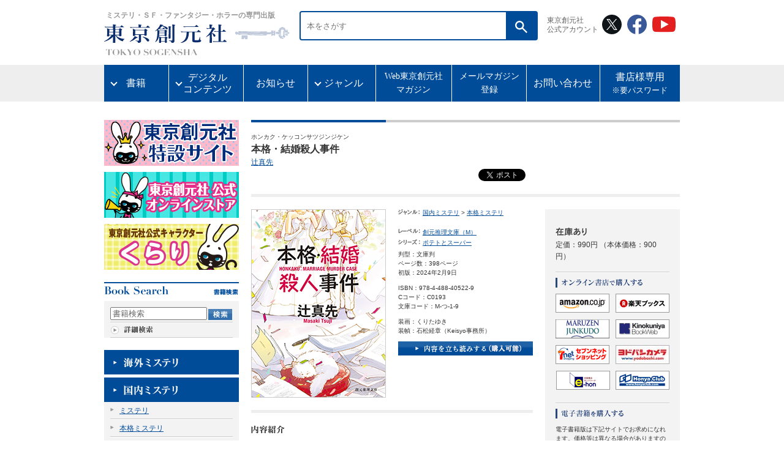

--- FILE ---
content_type: text/html;charset=Windows-31J
request_url: http://www.tsogen.co.jp/np/isbn/9784488405229
body_size: 42909
content:
<!DOCTYPE html PUBLIC "-//W3C//DTD XHTML 1.0 Transitional//EN" "http://www.w3.org/TR/xhtml1/DTD/xhtml1-transitional.dtd">











<html xmlns="http://www.w3.org/1999/xhtml" xml:lang="ja" lang="ja">

<head>
<meta http-equiv="Content-Type" content="text/html; charset=shift_jis" />
<meta http-equiv="Content-Style-Type" content="text/css" />
<meta http-equiv="Content-Script-Type" content="text/javascript" />

<title>本格・結婚殺人事件 - 辻真先｜東京創元社</title>
<meta name="keywords" content="本格・結婚殺人事件,創元推理文庫（M）,ポテトとスーパー,辻真先,ツジマサキ" />
<meta name="description" content="本格・結婚殺人事件 文英社の「ざ・みすてり」大賞に牧薩次の作品が選ばれた！　賞を獲ったら、可能キリコに求婚すると心に決めていた薩次。知らせを聞いたスナック『蟻巣』の面々がお祭り騒ぎをする中、選考委員の三人が、一人は北海道のホテルで殺害され、一人は箱根で事故、一人は行方不明にと続々と不幸に見舞われる。" />
<link rel="canonical" href="https://www.tsogen.co.jp/np/isbn/9784488405229" />
<link rel="alternate" media="only screen and (max-width: 640px)" href="https://www.tsogen.co.jp/sp/isbn/9784488405229" />
<link rel="stylesheet" href="/cmn/import.css" type="text/css" />
<link rel="stylesheet" type="text/css" media="all" href="/cmn/font-st.css" />
<link rel="alternate stylesheet" type="text/css" href="/cmn/font-st.css" title="standard" />
<link rel="alternate stylesheet" type="text/css" href="/cmn/font-l.css" title="large" />

<meta name="twitter:card" content="summary_large_image">
<meta name="twitter:site" content="@tokyosogensha">
<meta name="twitter:domain" content="www.tsogen.co.jp/">
<meta property="fb:admins" content="190419114474922" />
<meta property="og:title" content="本格・結婚殺人事件 - 辻真先｜東京創元社">
<meta property="og:type" content="book">
<meta property="og:description" content="本格・結婚殺人事件 文英社の「ざ・みすてり」大賞に牧薩次の作品が選ばれた！　賞を獲ったら、可能キリコに求婚すると心に決めていた薩次。知らせを聞いたスナック『蟻巣』の面々がお祭り騒ぎをする中、選考委員の三人が、一人は北海道のホテルで殺害され、一人は箱根で事故、一人は行方不明にと続々と不幸に見舞われる。">
<meta property="og:url" content="https://www.tsogen.co.jp/np/isbn/9784488405229">
<meta property="og:image" content="https://www.tsogen.co.jp/img/cover_image_ll/40522.jpg">
<meta property="og:site_name" content="東京創元社">

<script type="text/javascript" src="/cmn/js/main.js"></script>
<script type="text/javascript" src="/cmn/js/styleswitcher.js"></script>
<script type="text/javascript" src="https://b.st-hatena.com/js/bookmark_button.js" charset="utf-8" async></script>
<script type="text/javascript" src="https://platform.twitter.com/widgets.js" charset="utf-8"></script>



</head>

<body id="detail">
<a name="pagetop" id="pagetop"></a>
<div id="container">

	<!-- ヘッダー -->
	<div id="header">
	






    <header id="renewalHeader">   
        <div class="head">    
            <a href="https://www.tsogen.co.jp/">
                <h1><span class="head__copy">ミステリ・ＳＦ・ファンタジー・ホラーの専門出版</span>
                <img src="/cmn/img/logo.svg" alt="東京創元社" class="head__logo"/></h1>
                <img src="/cmn/img/logo-en.svg" alt="TOKYO SOGENSHA" class="head__logoEn">
            </a>
        </div>

        <!-- 2023.8.15 再改修（1） -->
        <div class="top_search">
            <form method="post" id="" action="/np/search_r.html" class="" accept-charset="shift_jis">
                <div class="search">
                    <input type="text" name="keyword" placeholder="本をさがす" class="search__word">
                    <button type="submit" class="search__btn"><img src="/cmn/img/icon_searchGlass.svg" alt="検索する"></button>
                </div>
            </form>
        </div>


        <div class="sns-wrapper">
            <p class="sns-title">東京創元社<br>公式アカウント</p>
            <ul class="sns">
                <li><a href="https://x.com/tokyosogensha" target="_blank"><img src="/cmn/img/icon-x.svg" alt="X" width="32"></a></li>
                <li><a href="https://www.facebook.com/tokyosogensha" target="_blank"><img src="/cmn/img/icon-facebook.svg" alt="Facebook" width="32"></a></li>
                <li><a href="https://www.youtube.com/user/tokyosogensha" target="_blank"><img src="/cmn/img/icon-youtube.svg" alt="YouTube" width="38"></a></li>
            </ul>
        </div> 
    </header>
    <nav>
        <ul class="globalNav">
            <!-- 2023.8.15 再改修（2） -->
            <li class="globalNav__item wide-plus has-child"><a href="">書籍</a>
                <ul>
                    <li><a href="/np/this_month.html">新 刊</a></li>
                    <li><a href="/np/comingbooks.html">近 刊</a></li>
                </ul>
            </li>

            <li class="globalNav__item has-child"><a href="">デジタル<br>コンテンツ</a>
                <ul>
                    <li><a href="/np/ebooks.html">電子書籍</a></li>
                </ul>
            </li>
            <li class="globalNav__item"><a href="/news/">お知らせ</a></li>
            <li class="globalNav__item has-child"><a href="">ジャンル</a>
                <ul>
                    <li><a href="/np/searchresult.html?lgen_id=1">海外ミステリ</a></li>
                    <li><a href="/np/searchresult.html?lgen_id=2">国内ミステリ</a></li>
                    <li><a href="/np/searchresult.html?lgen_id=3">SF</a></li>
                    <li><a href="/np/searchresult.html?lgen_id=4">ファンタジー</a></li>
                    <li><a href="/np/searchresult.html?lgen_id=5">ホラー</a></li>
                    <li><a href="/np/searchresult.html?lgen_id=6">一般文芸</a></li>
                    <li><a href="/np/searchresult.html?lgen_id=8">コミックなど</a></li>
                    <li><a href="/np/searchresult.html?lgen_id=7">その他</a></li>
                </ul>
            </li>
            <li class="globalNav__item"><a href="https://note.com/tokyosogensha/" target="_blank">Web東京創元社<br>マガジン</a></li>
            <li class="globalNav__item"><a href="https://willap.jp/p/tsogen/mmg/">メールマガジン<br>登録</a></li>
            <li class="globalNav__item"><a href="/otoiawase.html">お問い合わせ</a></li>
            <li class="globalNav__item"><a href="/np/bookstore/index.html">書店様専用<span class="small">※要パスワード</span></a></li>
        </ul>
    </nav>
	</div>

	<!-- //ヘッダー -->

	<!-- メインコンテンツ -->
	<div id="main">

		<!-- 左サイドナビ -->
		<div class="mainNavi">
		
		







<script type="text/javascript">
var doneInit = false;
function chkInit(){
 if(doneInit==false){
 	document.form1.keyword.value="";
 	doneInit = true;
 }
}
</script>

		<!-- 特設サイト一覧 -->
		<div id="lNav60thBanner" style="margin-bottom: 10px;">
			<p><a href="https://special.tsogen.co.jp/"><img src="/cmn/img/tokusetusite.jpg" alt="特設サイト一覧" width="220" height="75"></a></p>
</div>
		<!-- 60thバナー -->
		<div id="lNav60thBanner" style="margin-bottom: 10px;">
			<p><a href="https://tokyosogensha.shop"><img src="/cmn/img/onlinestorebanner.jpg" alt="オンラインストア" width="220" height="75"></a></p>
		</div>
		<!--div id="lNav60thBanner" style="margin-bottom: 10px;">
			<p><a href="https://www.tsogen.co.jp/bunko60th"><img src="/cmn/img/60syunenbannerS.jpg" alt="文庫60周年" width="220" height="75"></a></p>
		</div-->
		<div id="lNav60thBanner" style="margin-bottom: 20px;">
			<p><a href="https://www.tsogen.co.jp/news/2015/04/15042019.html"><img src="/cmn/img/kuraribanner.jpg" alt="東京創元社公式キャラクターくらり" width="220" height="75"></a></p>
		</div>
		<!-- // 60thバナー -->

        <!-- 書籍検索 -->
		<p class="columntitle"><img src="/cmn/img/t_book-search.gif" alt="書籍検索" width="219" height="14" /></p>
		<div class="columnBox">
			<form name="form1" id="form1" method="post" action="/np/search_r.html" class="booksrchForm" onsubmit="chkInit();">
			 	<p class="searchfield"><input name="keyword" type="text" value="書籍検索" onfocus="chkInit();"/></p>
			 	<p class="searchbtn"><input type="image" value="送信" src="/cmn/img/btn_book-search.gif" alt="検索" onmouseover="this.src='/cmn/img/btn_book-search_on.gif'" onmouseout="this.src='/cmn/img/btn_book-search.gif'" /></p>
			</form>
	  		<p class="morelink"><a href="/np/search.html"><img src="/cmn/img/more_search.gif" alt="詳細検索" width="70" height="13" border="0" onmouseover="this.src='/cmn/img/more_search_on.gif'" onmouseout="this.src='/cmn/img/more_search.gif'" /></a></p>
		</div>
		<!-- //書籍検索 -->

		<!-- ジャンル一覧 -->
		
		<dl class="genreMenu" id="qa01_area">
			
			<dt><a href="/np/searchresult.html?lgen_id=1"><img src="/cmn/img/genremenu01.gif" alt="海外ミステリ" width="220" height="40" border="0" onmouseover="this.src='/cmn/img/genremenu01_on.gif'" onmouseout="this.src='/cmn/img/genremenu01.gif'" /></a></dt>
			
				
				
            
            
			<dt><a href="/np/searchresult.html?lgen_id=2"><img src="/cmn/img/genremenu02.gif" alt="国内ミステリ" width="220" height="40" border="0" onmouseover="this.src='/cmn/img/genremenu02_on.gif'" onmouseout="this.src='/cmn/img/genremenu02.gif'" /></a></dt>
			
				
				
				
            	<dd class="textM">
            	<a href="/np/searchresult.html?mgen_id=220">ミステリ</a></dd>
            	
            	<dd class="textM">
            	<a href="/np/searchresult.html?mgen_id=234">本格ミステリ</a></dd>
            	
            	<dd class="textM">
            	<a href="/np/searchresult.html?mgen_id=247">青春ミステリ</a></dd>
            	
            	<dd class="textM">
            	<a href="/np/searchresult.html?mgen_id=209">サスペンス</a></dd>
            	
            	<dd class="textM">
            	<a href="/np/searchresult.html?mgen_id=214">ハードボイルド</a></dd>
            	
            	<dd class="textM">
            	<a href="/np/searchresult.html?mgen_id=249">ユーモア</a></dd>
            	
            	<dd class="textM">
            	<a href="/np/searchresult.html?mgen_id=222">ユーモア･ハードボイルド</a></dd>
            	
            	<dd class="textM">
            	<a href="/np/searchresult.html?mgen_id=241">私立探偵小説</a></dd>
            	
            	<dd class="textM">
            	<a href="/np/searchresult.html?mgen_id=245">警察小説</a></dd>
            	
            	<dd class="textM">
            	<a href="/np/searchresult.html?mgen_id=235">歴史ミステリ</a></dd>
            	
            	<dd class="textM">
            	<a href="/np/searchresult.html?mgen_id=250">時代ミステリ</a></dd>
            	
            	<dd class="textM">
            	<a href="/np/searchresult.html?mgen_id=233">時代本格</a></dd>
            	
            	<dd class="textM">
            	<a href="/np/searchresult.html?mgen_id=240">短編集</a></dd>
            	
            	<dd class="textM">
            	<a href="/np/searchresult.html?mgen_id=246">連作短編集</a></dd>
            	
            	<dd class="textM">
            	<a href="/np/searchresult.html?mgen_id=202">アンソロジー</a></dd>
            	
            	<dd class="textM">
            	<a href="/np/searchresult.html?mgen_id=224">倒叙推理</a></dd>
            	
            	<dd class="textM">
            	<a href="/np/searchresult.html?mgen_id=217">パスティーシュ</a></dd>
            	
            	<dd class="textM">
            	<a href="/np/searchresult.html?mgen_id=229">心理ミステリ</a></dd>
            	
            	<dd class="textM">
            	<a href="/np/searchresult.html?mgen_id=259">鮎川哲也賞</a></dd>
            	
            	<dd class="textM">
            	<a href="/np/searchresult.html?mgen_id=265">創元ミステリ短編賞</a></dd>
            	
            	<dd class="textM">
            	<a href="/np/searchresult.html?mgen_id=260">ミステリーズ！新人賞</a></dd>
            	
            	<dd class="textM">
            	<a href="/np/searchresult.html?mgen_id=212">スリラー</a></dd>
            	
            	<dd class="textM">
            	<a href="/np/searchresult.html?mgen_id=227">奇妙な味</a></dd>
            	
            	<dd class="textM">
            	<a href="/np/searchresult.html?mgen_id=244">評論・研究</a></dd>
            	
            	<dd class="textM">
            	<a href="/np/searchresult.html?mgen_id=206">ガイド</a></dd>
            	
            	<dd class="textM">
            	<a href="/np/searchresult.html?mgen_id=204">エッセイ</a></dd>
            	
            	<dd class="textM">
            	<a href="/np/searchresult.html?mgen_id=216">バラエティ</a></dd>
            	
            	<dd class="textM">
            	<a href="/np/searchresult.html?mgen_id=248">少年・少女探偵</a></dd>
            	
            	<dd class="textM">
            	<a href="/np/searchresult.html?mgen_id=207">コミック</a></dd>
            	
            	<dd class="textM">
            	<a href="/np/searchresult.html?mgen_id=258">ミステリーズ！</a></dd>
            	
            	<dd class="textM">
            	<a href="/np/searchresult.html?mgen_id=264">クライム・コメディ</a></dd>
            	
            	
            
            
			<dt><a href="/np/searchresult.html?lgen_id=3"><img src="/cmn/img/genremenu03.gif" alt="SF" width="220" height="40" border="0" onmouseover="this.src='/cmn/img/genremenu03_on.gif'" onmouseout="this.src='/cmn/img/genremenu03.gif'" /></a></dt>
			
				
				
            
            
			<dt><a href="/np/searchresult.html?lgen_id=4"><img src="/cmn/img/genremenu04.gif" alt="ファンタジイ" width="220" height="40" border="0" onmouseover="this.src='/cmn/img/genremenu04_on.gif'" onmouseout="this.src='/cmn/img/genremenu04.gif'" /></a></dt>
			
				
				
            
            
			<dt><a href="/np/searchresult.html?lgen_id=5"><img src="/cmn/img/genremenu05.gif" alt="ホラー" width="220" height="40" border="0" onmouseover="this.src='/cmn/img/genremenu05_on.gif'" onmouseout="this.src='/cmn/img/genremenu05.gif'" /></a></dt>
			
				
				
            
            
			<dt><a href="/np/searchresult.html?lgen_id=6"><img src="/cmn/img/genremenu06.gif" alt="一般文芸" width="220" height="40" border="0" onmouseover="this.src='/cmn/img/genremenu06_on.gif'" onmouseout="this.src='/cmn/img/genremenu06.gif'" /></a></dt>
			
				
				
            
            
			<dt><a href="/np/searchresult.html?lgen_id=8"><img src="/cmn/img/genremenu08.gif" alt="コミック・ビジュアル" width="220" height="40" border="0" onmouseover="this.src='/cmn/img/genremenu08_on.gif'" onmouseout="this.src='/cmn/img/genremenu08.gif'" /></a></dt>
			
				
				
            
            
			<dt><a href="/np/searchresult.html?lgen_id=7"><img src="/cmn/img/genremenu07.gif" alt="ノンフィクション・その他" width="220" height="40" border="0" onmouseover="this.src='/cmn/img/genremenu07_on.gif'" onmouseout="this.src='/cmn/img/genremenu07.gif'" /></a></dt>
			
				
				
            
            
 		</dl>
		<!-- //ジャンル一覧 -->

		<!-- バナー -->
	  	<ul class="bannerBox">
			<li><a href="/np/label/mystery.html"><img src="/cmn/img/bn_mysterybunko.jpg" alt="創元推理文庫海外ミステリ＆国内ミステリ" width="220" height="55" border="0" /></a></li>
			<li><a href="/np/label/horror.html"><img src="/cmn/img/bn_horrerfantasy.jpg" width="220" height="55" alt="創元推理文庫ホラー＆ファンタジイ" border="0" /></a></li>
			<li><a href="/np/label/sf.html"><img src="/cmn/img/bn_SFbunko.jpg" alt="創元SF文庫" width="220" height="55" border="0" /></a></li>
			<li><a href="/np/label/sogenlibrary.html"><img src="/cmn/img/bn_library.jpg" alt="創元ライブラリ" width="220" height="55" border="0" /></a></li>
<li><a href="/np/searchresult.html?label=19"><img src="/cmn/img/br_sogenbunko.jpg" alt="創元文芸文庫" width="220" height="55" border="0" /></a></li>
		</ul>

<!--
		<ul class="bannerBox">
			<li><a href="/np/label/climeclub.html"><img src="/cmn/img/bn_crime.jpg" alt="創元クライム・クラブ" width="220" height="55" border="0" /></a></li>
			<li><a href="/np/label/frontier.html"><img src="/cmn/img/bn_frontier.jpg" alt="ミステリ・フロンティア" width="220" height="55" border="0" /></a></li>
			<li><a href="/np/label/selection.html"><img src="/cmn/img/bn_selection.jpg" alt="海外文学セレクション" width="220" height="55" border="0" /></a></li>
		</ul>
-->
		<!-- //バナー -->

		<!-- 一覧 -->
		<div class="listBox">
			<ul>
				<li><a href="/label.html"><img src="/cmn/img/lm_label.gif" alt="レーベル（叢書）一覧" width="200" height="38" border="0" onmouseover="this.src='/cmn/img/lm_label_on.gif'" onmouseout="this.src='/cmn/img/lm_label.gif'" /></a></li>
				<li><a href="/np/serieslist.html"><img src="/cmn/img/lm_series.gif" alt="シリーズ一覧" width="200" height="38" border="0" onmouseover="this.src='/cmn/img/lm_series_on.gif'" onmouseout="this.src='/cmn/img/lm_series.gif'" /></a></li>
				<li><a href="/np/authorlist.html"><img src="/cmn/img/lm_author.gif" alt="著訳者一覧" width="200" height="38" border="0" onmouseover="this.src='/cmn/img/lm_author_on.gif'" onmouseout="this.src='/cmn/img/lm_author.gif'" /></a></li>
			</ul>
		</div>
		<!-- //一覧 -->

		<!-- アーカイブ -->
		<p class="columntitle"><img src="/cmn/img/t_archive.gif" alt="アーカイブ" width="220" height="15" /></p>
		<div class="columnBox">
			<ul>
				<li><a href="/np/archive/fair/"><img src="/cmn/img/lm-a01.gif" alt="メディア展開・PR" width="200" height="28" border="0" onmouseover="this.src='/cmn/img/lm-a01_on.gif'" onmouseout="this.src='/cmn/img/lm-a01.gif'" /></a></li>
				<li><a href="/np/archive/suisen/"><img src="/cmn/img/lm-a02.gif" alt="ご推薦をいただいた本" width="200" height="28" border="0" onmouseover="this.src='/cmn/img/lm-a02_on.gif'" onmouseout="this.src='/cmn/img/lm-a02.gif'" /></a></li>
				<li><a href="/np/archive/best/"><img src="/cmn/img/lm-a03.gif" alt="各賞・ランキング" width="200" height="28" border="0" onmouseover="this.src='/cmn/img/lm-a03_on.gif'" onmouseout="this.src='/cmn/img/lm-a03.gif'" /></a></li>
				<li><a href="/np/archive/atogaki/"><img src="/cmn/img/lm-a04.gif" alt="あとがき・解説" width="200" height="28" border="0" onmouseover="this.src='/cmn/img/lm-a04_on.gif'" onmouseout="this.src='/cmn/img/lm-a04.gif'" /></a></li>
				<li><a href="/np/archive/fukkan/"><img src="/cmn/img/lm-a05.gif" alt="復刊本" width="200" height="28" border="0" onmouseover="this.src='/cmn/img/lm-a05_on.gif'" onmouseout="this.src='/cmn/img/lm-a05.gif'" /></a></li>

				<li><a href="/np/archive/media/"><img src="/cmn/img/lm-a07.gif" alt="映像化された作品" width="200" height="28" border="0" onmouseover="this.src='/cmn/img/lm-a07_on.gif'" onmouseout="this.src='/cmn/img/lm-a07.gif'" /></a></li>
				<li><a href="/np/archive/shiryou/"><img src="/cmn/img/lm-a08.gif" alt="各種資料" width="200" height="28" border="0" onmouseover="this.src='/cmn/img/lm-a08_on.gif'" onmouseout="this.src='/cmn/img/lm-a08.gif'" /></a></li>
				<li><a href="/np/pop_obi.html"><img src="/cmn/img/lm-a09.gif" alt="POP・帯" width="200" height="28" border="0" onmouseover="this.src='/cmn/img/lm-a09_on.gif'" onmouseout="this.src='/cmn/img/lm-a09.gif'" /></a></li>
			</ul>
		</div>
		<!-- //アーカイブ -->

		<!-- 各種案内 -->
		<p class="columntitle"><img src="/cmn/img/t_info.gif" alt="各種案内" width="218" height="14" /></p>
		<div class="columnBox">
			<ul>
				<li><a href="/annai/bookcover.html"><img src="/cmn/img/lm-i01.gif" alt="無料ブックカバー" width="200" height="28" border="0" onmouseover="this.src='/cmn/img/lm-i01_on.gif'" onmouseout="this.src='/cmn/img/lm-i01.gif'" /></a></li>
				<li><a href="/wadai/signature.html"><img src="/cmn/img/lm-i02.gif" alt="ネットサイン会" width="200" height="28" border="0" onmouseover="this.src='/cmn/img/lm-i02_on.gif'" onmouseout="this.src='/cmn/img/lm-i02.gif'" /></a></li>
				<li><a href="https://www.tsogen.co.jp/np/ebooks.html"><img src="/cmn/img/lm-i04.gif" alt="電子書籍販売" width="200" height="28" border="0" onmouseover="this.src='/cmn/img/lm-i04_on.gif'" onmouseout="this.src='/cmn/img/lm-i04.gif'" /></a></li>
				<li><a href="/annai/banners.html"><img src="/cmn/img/lm-i05.gif" alt="リンク用バナー" width="200" height="28" border="0" onmouseover="this.src='/cmn/img/lm-i05_on.gif'" onmouseout="this.src='/cmn/img/lm-i05.gif'" /></a></li>


				<li><a href="/np/bookstore/index.html"><img src="/cmn/img/lm-i07.gif" alt="書店様専用" width="200" height="28" border="0" onmouseover="this.src='/cmn/img/lm-i07_on.gif'" onmouseout="this.src='/cmn/img/lm-i07.gif'" /></a></li>
                <li><a href="https://www.tsogen.co.jp/news/2012/11/091228210.html"><img src="/cmn/img/lm-i08.gif" alt="著作権者を探しています" width="200" height="28" border="0" onmouseover="this.src='/cmn/img/lm-i08_on.gif'" onmouseout="this.src='/cmn/img/lm-i08.gif'" /></a></li>
			</ul>
		</div>
		<!-- //各種案内 -->
		
		<!-- 携帯版サイト -->
<!--
		<div class="mobileBox">
			<p class="qr"><img src="/cmn/img/qr-code.gif" alt="QRコード" width="78" height="77" /></p>
			<p class="mobiletitle"><img src="/cmn/img/t_mobile.gif" alt="東京創元社携帯版サイト" width="93" height="30" /></p>
			<p class="mobiletext"><img src="/cmn/img/text_mobile.gif" alt="携帯電話で手軽に新刊・近刊情報がご覧いただけます" width="93" height="39" /></p>
			<p class="mobileurl"><a href="https://www.tsogen.co.jp/mobile/"><img src="/cmn/img/url_mobile.gif" alt="https://www.tsogen.co.jp/mobile/" width="191" height="14" border="0" /></a></p>
			<p class="morelink"><a href="mailto:?subject=東京創元社携帯版サイトURL&amp;body=https://www.tsogen.co.jp/mobile/"><img src="/cmn/img/send_mobile.gif" alt="携帯にURLを送る" width="132" height="14" onmouseover="this.src='/cmn/img/send_mobile_on.gif'" onmouseout="this.src='/cmn/img/send_mobile.gif'" /></a></p>
		</div>
-->
		<!-- //携帯版サイト -->

		<!-- バナー オリジナルグッズ -->
		<!--
		<div id="goods">
		<a href="/goods/index.html"><img src="/cmn/img/btn_goods.gif" alt="オリジナルグッズあります！" width="123" height="152"  border="0" class="pict"/></a>
		<div id="originalgoods">
		<a href="/goods/index.html"><img src="/cmn/img/goods_img.jpg" alt="オリジナルグッズあります！" width="88" border="0" class="pict"/></a>
		</div>
		</div>
		-->
		<!-- バナー オリジナルグッズ -->
		</div>
		<!-- //左サイドナビ -->

		
		<div class="mainContents">

			<div class="titleBox">
				<!-- 商品タイトル -->
				
				
				
				<p class="textS">ホンカク・ケッコンサツジンジケン</p>
				<h1 class="textLL">本格・結婚殺人事件</h1>
				

				<p class="textM"><a href="/np/author/473">辻真先</a></p>
				<!-- //商品タイトル -->

	<div id="sosialButtons">

<a href="https://twitter.com/share" class="twitter-share-button" data-count="horizontal" data-lang="ja">Tweet</a>

<iframe src="https://www.facebook.com/plugins/like.php?href=https%3A%2F%2Fwww.tsogen.co.jp%2Fnp%2Fisbn%2F9784488405229&amp;send=false&amp;layout=button_count&amp;width=110&amp;show_faces=false&amp;action=like&amp;colorscheme=light&amp;font&amp;height=21&amp;locale=ja_JP" style="border: medium none; overflow: hidden; width: 110px; height: 21px;" allowtransparency="true" frameborder="0" scrolling="no"></iframe>

<g:plusone size="medium"></g:plusone>

<iframe allowtransparency="true" style="overflow: hidden; border: 0pt none; width: 70px; height: 20px;" src="https://plugins.mixi.jp/favorite.pl?href=https%3A%2F%2Fwww.tsogen.co.jp%2Fnp%2Fisbn%2F9784488405229&amp;service_key=2aecfc992e442feca10385bb530514b8ee18ab58&amp;show_faces=false&amp;width=70" frameborder="0" scrolling="no"></iframe>

<a href="https://b.hatena.ne.jp/entry/" class="hatena-bookmark-button" data-hatena-bookmark-layout="standard" title="このエントリーをはてなブックマークに追加"><img src="https://b.st-hatena.com/images/entry-button/button-only.gif" alt="このエントリーをはてなブックマークに追加" width="20" height="20" style="border: none;" /></a>

	</div>
			</div>

			<div class="lineGray700_top"><hr /></div>

			<!-- 右サイド購入関連 -->
<div id="side_r">

<div class="orderBox">
					
					
						<p class="zaiko">
						<img src="/cmn/img/zaiko01.gif" width="52" height="14" alt="在庫あり" />
						
						
						
						</p>
						<p class="textM">定価：990円 <span>（本体価格：900円）</span></p>
					

					<!-- オンライン書店で購入する -->
					<ul class="onlinebanner">
<p class="buytitle"><img src="/cmn/img/title_buy01.gif" width="143" height="16" alt="オンライン書店で購入する" /></p>
						<li class="left"><a href="/np/affiliate_r.html?goods_id=6747&ref=91_amz" target="_blank" rel="nofollow"><img src="/cmn/img/bn_amazon.gif" width="88" height="31" alt="amazonで購入する" /></a></li>
						<li><a href="https://books.rakuten.co.jp/search/nm?g=000&bisbn=9784488405229" target="_blank" rel="nofollow"><img src="/cmn/img/bn_rakuten.gif" width="88" height="31" alt="楽天ブックスで購入する" /></a></li>
					</ul>
                    <ul class="onlinebanner">
						<li class="left"><a href="https://www.maruzenjunkudo.co.jp/products/9784488405229/" target="_blank" rel="nofollow"><img src="/cmn/img/bn_bk1.gif" width="88"  height="31"  alt="丸善ジュンク堂書店で購入する" /></a></li>
						<li><a href="/np/affiliate_r.html?goods_id=6747&ref=94_kky" target="_blank" rel="nofollow"><img src="/cmn/img/bn_kino.gif" width="88" height="31" alt="紀伊国屋書店で購入する" /></a></li>
					</ul>
					<ul class="onlinebanner">
                        <li class="left"><a href="/np/affiliate_r.html?goods_id=6747&ref=95_say" target="_blank" rel="nofollow"><img src="/cmn/img/bn_7andy.gif" width="88" height="31" alt="セブンアンドワイで購入する" /></a></li>
                        <li><a href="https://www.yodobashi.com/?word=9784488405229" target="_blank" rel="nofollow"><img src="/cmn/img/yodobashi.jpg" width="88" height="31" alt="ヨドバシカメラで購入する" /></a></li>
					</ul>
					<ul class="onlinebanner">
						<li class="left"><img src="https://ad.jp.ap.valuecommerce.com/servlet/gifbanner?sid=2280415&pid=878258123" height="1" width="1" border="0"/><a href="https://www.e-hon.ne.jp/bec/SA/Detail?refBook=9784488405229&ref=97_ehn" target="_blank" rel="nofollow"><img src="/cmn/img/bn_ehon.gif" width="88" height="31" alt="e-honで購入する" /></a></li>
						<li><a href="/np/affiliate_r.html?goods_id=6747&ref=98_htw" target="_blank" rel="nofollow"><img src="/cmn/img/bn_honyatown.gif" width="88" height="31" alt="本やタウンで購入する" /></a></li>
					</ul>

<!-- 電子書籍を購入する -->


					<ul class="onlinebanner">

<p class="buytitle"><img src="/cmn/img/title_buy02.gif" width="113" height="16" alt="電子書籍を購入する" /></p>
<p class="textS">

電子書籍版は下記サイトでお求めになれます。価格等は異なる場合がありますので、リンク先でご確認ください。（解説等が含まれない場合があります。）
</p>


						<li class="left"><a href="https://www.amazon.co.jp/dp/B0CRYXM9DS/" target="_blank"><img src="/cmn/img/bn_d_amazon kindle.png" width="88" height="31" alt="Amazon kindreで購入する" /></a></li>
						<li>


						<a href="https://booklive.jp/product/index/title_id/1505176/vol_no/001" target="_blank"><img src="/cmn/img/bn_d_bookLive.png" width="88" height="31" alt="Book Liveで購入する" /></a>

						</li>
					</ul>

					<ul class="onlinebanner">


						<li class="left"><a href="https://bookwalker.jp/ded1d65adc-c07e-4e69-974d-d77ef374f790/" target="_blank"><img src="/cmn/img/bn_d_bookwalker.png" width="88" height="31" alt="BOOK☆WALKERで購入する" /></a></li>
						<li>


						<a href="https://ebookjapan.yahoo.co.jp/books/344804/A004870566/" target="_blank"><img src="/cmn/img/bn_d_ebookjapan.png" width="88" height="31" alt="ebookjapanで購入する" /></a>

						</li>
					</ul>

					<ul class="onlinebanner">


						<li class="left"><a href="https://play.google.com/store/books/details/%E8%BE%BB%E7%9C%9F%E5%85%88_%E6%9C%AC%E6%A0%BC_%E7%B5%90%E5%A9%9A%E6%AE%BA%E4%BA%BA%E4%BA%8B%E4%BB%B6?id=dE_yEAAAQBAJ" target="_blank"><img src="/cmn/img/bn_d_googlebooks.png" width="88" height="31" alt="Googleブックスで購入する" /></a></li>
						<li>


						<a href="https://honto.jp/ebook/pd_33110237.html" target="_blank"><img src="/cmn/img/bn_d_honto.png" width="88" height="31" alt="hontoで購入する" /></a>

						</li>
					</ul>

					<ul class="onlinebanner">


						<li class="left"><a href="https://books.apple.com/jp/book/id6476253163" target="_blank"><img src="/cmn/img/bn_d_ibooks.png" width="88" height="31" alt="ibooksで購入する" /></a></li>
						<li>


						<a href="https://www.kinokuniya.co.jp/f/dsg-08-EK-1681069" target="_blank"><img src="/cmn/img/bn_d_kinoppy.png" width="88" height="31" alt="kinoppyで購入する" /></a>

						</li>
					</ul>

					<ul class="onlinebanner">


						<li class="left"><a href="https://books.rakuten.co.jp/rk/c5a9247cf94c3bc983f42c0b73840634/" target="_blank"><img src="/cmn/img/bn_d_kobo.png" width="88" height="31" alt="楽天koboで購入する" /></a></li>
						<li>


						<a href="https://ebookstore.sony.jp/item/LT000196104002212679/" target="_blank"><img src="/cmn/img/bn_d_readerStore.png" width="88" height="31" alt="Readerstoreで購入する" /></a>

						</li>
					</ul>

					<ul class="onlinebanner">


						<li class="left"><a href="https://www.yondemill.jp/contents/61922?view=1" target="_blank"><img src="/cmn/img/bn_d_yondemill.png" width="88" height="31" alt="Yondemillで購入する" /></a></li>
						<li>

						</li>
					</ul>


<!-- 店頭在庫を確認する -->
					<ul class="tentou">
<p class="buytitle2"><img src="/cmn/img/title_buy03.gif" width="113" height="16" alt="店頭在庫を確認する" /></p>
<li class="zaiko_first"><a href="http://www.kinokuniya.co.jp/disp/CKnSfStockSearchStoreEncrypt_001.jsp?CAT=01&GOODS_STK_NO=9784488405229" target="_blank">紀伊國屋書店</a></li>
<li class="zaiko"><a href="https://www.maruzenjunkudo.co.jp/products/9784488405229" target="_blank">丸善ジュンク堂書店</a></li>
<li class="zaiko"><a href="https://search.yurindo.bscentral.jp/item?ic=9784488405229" target="_blank">有隣堂</a></li>
<li class="zaiko"><a href="https://www.books-sanseido.jp/booksearch/BookSearchDetail.action?shopCode=&areaCode=&shoshiKubun=1&isbn=4488405223" target="_blank">三省堂書店</a></li>
<li class="zaiko"><a href="https://www.search.kumabook.com/kumazawa/html/products/list?isbncd=9784488405229" target="_blank">くまざわ書店</a></li>
<li class="zaiko"><a href="http://www.tokyo-shoten.or.jp/kumiaimap_utf8.htm?bkey=9784488405229" target="_blank">東京都書店案内</a></li>
</ul>
				</div>
				


<div class="detaildataR">
					
					<!-- 著者の既刊本 -->
						
						<div class="lineGray220"><hr /></div>
						
						
<div class="detailBox">
						<p class="detailtitle2"><img src="/cmn/img/detail_author.gif" width="95" height="13" alt="著者の既刊本" /></p>
						<ul>
							
							<li class="textM"><a href="/np/author/473">辻真先 著作一覧</a></li>
							
						</ul>
					</div>
					<!-- //著者の既刊本 -->
					

					<div class="lineGray220"><hr /></div>

					<!-- この本もおすすめ -->
					
					<div class="detailBox02">
						<p class="detailtitle"><img src="/cmn/img/detail_osusume.gif" width="103" height="14" alt="この本もおすすめ" /></p>
						
						<div class="recommendBox">
							<p class="recommendcover"><a href="/np/isbn/9784488405236"><img src="/img/cover_image_s/40523.jpg" alt="戯作・誕生殺人事件 " width="98" border="0" /></a></p>
							<div class="recommenddata">
								<p class="title textM"><strong><a href="/np/isbn/9784488405236">戯作・誕生殺人事件</a></strong></p>
								
								
								<p class="author textM"><a href="/np/author/473">辻真先</a></p>
								
								<p class="intro textM"></p>
							</div>

							<div class="lineDot220 layoutclear"><hr /></div>
						</div>
						
						<div class="recommendBox">
							<p class="recommendcover"><a href="/np/isbn/9784488405212"><img src="/img/cover_image_s/40521.jpg" alt="改訂・受験殺人事件 " width="98" border="0" /></a></p>
							<div class="recommenddata">
								<p class="title textM"><strong><a href="/np/isbn/9784488405212">改訂・受験殺人事件</a></strong></p>
								
								
								<p class="author textM"><a href="/np/author/473">辻真先</a></p>
								
								<p class="intro textM"></p>
							</div>

							<div class="lineDot220 layoutclear"><hr /></div>
						</div>
						
						<div class="recommendBox">
							<p class="recommendcover"><a href="/np/isbn/9784488405205"><img src="/img/cover_image_s/40520.jpg" alt="盗作・高校殺人事件 " width="98" border="0" /></a></p>
							<div class="recommenddata">
								<p class="title textM"><strong><a href="/np/isbn/9784488405205">盗作・高校殺人事件</a></strong></p>
								
								
								<p class="author textM"><a href="/np/author/473">辻真先</a></p>
								
								<p class="intro textM"></p>
							</div>

							<div class="lineDot220 layoutclear"><hr /></div>
						</div>
						
						<div class="recommendBox">
							<p class="recommendcover"><a href="/np/isbn/9784488405199"><img src="/img/cover_image_s/40519.jpg" alt="仮題・中学殺人事件 " width="98" border="0" /></a></p>
							<div class="recommenddata">
								<p class="title textM"><strong><a href="/np/isbn/9784488405199">仮題・中学殺人事件</a></strong></p>
								
								
								<p class="author textM"><a href="/np/author/473">辻真先</a></p>
								
								<p class="intro textM"></p>
							</div>

							<div class="lineDot220 layoutclear"><hr /></div>
						</div>
						
						<div class="recommendBox">
							<p class="recommendcover"><a href="/np/isbn/9784488405182"><img src="/img/cover_image_s/40518.jpg" alt="たかが殺人じゃないか " width="98" border="0" /></a></p>
							<div class="recommenddata">
								<p class="title textM"><strong><a href="/np/isbn/9784488405182">たかが殺人じゃないか</a></strong></p>
								
								
								<p class="author textM"><a href="/np/author/473">辻真先</a></p>
								
								<p class="intro textM"></p>
							</div>

							<div class="lineDot220 layoutclear"><hr /></div>
						</div>
						

					</div>
					<!-- //この本もおすすめ -->

				</div>
</div>
		<!-- //右サイド購入関連 -->


<!-- 商品紹介 -->


			<div id="center">

<div class="bookdetailBox">
				<p class="coverL"><img src="/img/cover_image_l/40522.jpg" width="218" alt="本格・結婚殺人事件" /></p>
				<div class="bookdetail">
					
					<!-- ジャンル -->
					<dl>
						<dt><img src="/cmn/img/text_genre.gif" width="35" height="9" alt="ジャンル" /></dt>
						<dd class="bookgenre textS">
						<a href="/np/searchresult.html?lgen_id=2">国内ミステリ</a>
						 &gt; <a href="/np/searchresult.html?mgen_id=234">本格ミステリ</a><br />
						</dd>
					</dl>
					<!-- //ジャンル -->
					
					<!-- レーベル -->
					<dl>
						<dt><img src="/cmn/img/text_label.gif" width="36" height="7" alt="レーベル" /></dt>
						<dd class="textS"><a href="/np/searchresult.html?label=1">創元推理文庫（M）</a></dd>
					</dl>
					<!-- //レーベル -->

					<!-- シリーズ -->
					
					
					<dl>
						<dt><img src="/cmn/img/text_series.gif" width="36" height="9" alt="シリーズ" /></dt>
						<dd class="textS"><a href="/np/searchresult.html?ser_id=229">ポテトとスーパー </a></dd>
					</dl>
					
					
					<!-- //シリーズ -->
					<!-- シリーズ通名 -->
					
					
					<!-- //シリーズ通名 -->


					<p class="spec textS">判型：文庫判<br />ページ数：398ページ<br />初版：2024年2月9日</p>
					<p class="spec textS">ISBN：978-4-488-40522-9
					<br />Cコード：C0193
					
					
					<br />文庫コード：M-つ-1-9
					
					</p>
					<p class="spec textS">装画：くりたゆき<br />装幀：石松経章（Keisyo事務所）</p>
					
					
					<div class="readBox">
					<a href="https://www.yondemill.jp/contents/61922?view=1" target="_blank">					
					
					
					<img src="/cmn/img/btn_read2.jpg" width="220" height="23" alt="内容を立ち読みする（購入可能）" onmouseover="this.src='/cmn/img/btn_read2_on.jpg'" onmouseout="this.src='/cmn/img/btn_read2.jpg'" />
					
					</a>
					</div>
					
				</div>


			</div>
			<!-- //商品紹介 -->

			<div class="lineGray460 layoutclear"><hr /></div>

			<!-- 商品紹介詳細 -->
			<div class="detaildataBox">
				<div class="detaildataL">
					<!-- 内容紹介 -->
					<div class="detailBox">
						<p class="detailtitle"><img src="/cmn/img/detail_intro.gif" width="55" height="13" alt="内容紹介" /></p>
						
						<p class="textM">文英社の「ざ・みすてり」大賞に牧薩次の作品が選ばれた！　賞を獲ったら、可能キリコに求婚すると心に決めていた薩次。知らせを聞いたスナック『蟻巣』の面々がお祭り騒ぎをする中、選考委員の三人が、一人は北海道のホテルで殺害され、一人は箱根で事故、一人は行方不明にと続々と不幸に見舞われる。新人賞選考を巡る謎と、薩次とキリコの結婚の顛末を描く、シリーズ幻の長編。著者あとがき＝辻真先／解説＝新保博久</p>
					</div>
					<!-- //内容紹介 -->




					

					


			
			
			
			
			<div class="lineDot460"><hr /></div>
			<!-- 著者プロフィール -->
			<div class="writerprofileBox">
				
				
					<div class="writerprofile_noimg">
				
				<div class="writernameBOX">
					<h1 class="writername textLL">辻真先</h1>
					<span class="writerkana textM"><strong>（ツジマサキ
						）</strong></span>
				</div>
				<p class="textM writer_text">1932年愛知県生まれ。名古屋大学卒。NHK勤務後、『鉄腕アトム』『サザエさん』『サイボーグ009』『デビルマン』『Dr.スランプ アラレちゃん』など、アニメや特撮の脚本家として幅広く活躍。72年『仮題・中学殺人事件』でミステリ作家としてデビュー。82年『アリスの国の殺人』が第35回日本推理作家協会賞を、2009年に牧薩次名義で刊行した『完全恋愛』が第9回本格ミステリ大賞を受賞。また、19年に第23回日本ミステリー文学大賞、25年に令和6年度名古屋市芸術特賞を受賞した。20年刊行の『たかが殺人じゃないか　昭和24年の推理小説』は、年末ミステリランキング3冠を達成する。最新刊は『命みじかし恋せよ乙女　少年明智小五郎』。
				
				</p>
				
			</div>

			<div class="layoutclear"></div>

			</div>
			<!-- //著者プロフィール -->
			
			
			
			


				</div>



			</div>

			<!-- //商品紹介詳細 -->
		</div></div>

		<div class="pagetopBox textM"><a href="#pagetop" class="arrow02">ページTOPに戻る</a></div>

	</div>
	
	<!-- //メインコンテンツ -->


	<!-- フッタ -->
	<div id="footer">
		



    <!-- ★全ページ共通footer -->
    <footer id="renewalFooter">
        <div class="foot-wrapper">
            <p class="logo-footer"><a href="/"><img src="/cmn/img/logo-foot.svg" alt="東京創元社" width="150"></a></p>
            <div class="sitemap">
                <ul class="grid-3rows">
                    <li class="item"><a href="/np/searchresult.html?lgen_id=1">海外ミステリ</a></li>
                    <li class="item"><a href="/np/searchresult.html?lgen_id=2">国内ミステリ</a></li>
                    <li class="item"><a href="/np/searchresult.html?lgen_id=3">SF</a></li>
                    <li class="item"><a href="/np/searchresult.html?lgen_id=4">ファンタジイ</a></li>
                    <li class="item"><a href="/np/searchresult.html?lgen_id=5">ホラー</a></li>
                    <li class="item"><a href="/np/searchresult.html?lgen_id=6">一般文芸</a></li>
                    <li class="item"><a href="/np/searchresult.html?lgen_id=8">コミック・ビジュアル</a></li>
                    <li class="item"><a href="/np/searchresult.html?lgen_id=7">ノンフィクション・その他</a></li>
                    <li class="item"><a href="/np/searchresult.html?mgen_id=656">紙魚の手帖</a></li>
                    <li class="item"><a href="https://www.webmysteries.jp/" target="_blank">Web東京創元社マガジン</a></li>
                    <li class="item"><a href="/np/ebooks.html">電子書籍</a></li>
                </ul>

                <ul class="grid-3rows">
                    <li class="item"><a href="/award/ayukawa/">鮎川哲也賞</a></li>
                    <li class="item"><a href="/award/sogenmystery/">創元ミステリ短編賞</a></li>
                    <li class="item"><a href="/award/sfss/">創元SF短編賞</a></li>
                    <li class="item"><a href="/award/fantasy/">創元ファンタジイ新人賞</a></li>
                </ul>

                <ul class="grid-3rows">
                    <li class="item"><a href="/kaisha/index.html">会社案内</a></li>
                    <li class="item"><a href="/kaisha/saiyou_johou.html">採用情報</a></li>
                    <li class="item"><a href="/otoiawase.html">お問い合わせ</a></li>
                    <li class="item"><a href="/news/">お知らせ</a></li>
                    <li class="item"><a href="/annai/faq.html">FAQ</a></li>
                    <li class="item"><a href="https://willap.jp/p/tsogen/mmg/">メールマガジン</a></li>
                    <li class="item"><a href="/np/bookstore/index.html">書店様専用ページ</a></li>
                    <li class="item"><a href="http://www.tsogen.co.jp/news/2012/11/143/">著作権者を探しています</a></li>
                </ul>

                <ul class="grid-3rows">
                    <li class="item"><a href="/help/riyou_kiyaku.html#11">特定商取引法</a></li>
                    <li class="item"><a href="/help/privacy_kiyaku.html">プライバシーポリシー</a></li>
                    <li class="item"><a href="/help/riyou_kiyaku.html">利用規約</a></li>
                    <li class="item"><a href="/help/sitemap.html">サイトマップ</a></li>
                    <li class="item"><a href="/np/search.html">詳細検索</a></li>
                </ul>
            </div>
            <p class="copyright"><small>&copy; 2022 TOKYO SOGENSHA Co.,Ltd.</small></p>
        </div>
        <!-- 下層ページ スムーススクロール -->
        <script type="text/javascript" src="/cmn/js/jquery-1.9.1.min.js"></script>
        <script>
            $('.pagetopBox').click(function () {
            $('body,html').animate({
                scrollTop: 0
            }, 500);
            return false;
            });
        </script>
        <!-- //下層ページ スムーススクロール -->
    </footer>
    <!-- //★全ページ共通footer -->
	</div>
	<!-- //フッタ -->

</div>

<!--フルスピード計測タグ-->
<script type="text/javascript">
(function(){
    var p = (("https:" == document.location.protocol) ? "https://" : "http://"), r=Math.round(Math.random() * 10000000), rf = window.top.location.href, prf = window.top.document.referrer;
    document.write(unescape('%3C')+'img src="'+ p + 'acq-3pas.admatrix.jp/if/5/01/8dcd3c11dad836c0f3abf91638b225b5.fs?cb=' + encodeURIComponent(r) + '&rf=' + encodeURIComponent(rf) +'&prf=' + encodeURIComponent(prf) + '" alt=""  width="1" height="1" '+unescape('%2F%3E'));
})();
</script>
<noscript><img src="//acq-3pas.admatrix.jp/if/6/01/8dcd3c11dad836c0f3abf91638b225b5.fs" alt="" width="1" height="1" /></noscript>
<!--フルスピード計測タグここまで-->

</body>

</html>



--- FILE ---
content_type: text/css
request_url: http://www.tsogen.co.jp/cmn/import.css
body_size: 209
content:
@charset "shift_jis";

@import url("default.css");
@import url("layout.css");
@import url("lnavi.css");

@import url("common.css");

@import url("new-common.css");
@import url("new-top.css");

@import url("top.css");
@import url("detail.css");
@import url("genre.css");
@import url("series.css");
@import url("search.css");
@import url("cart.css");
@import url("thismonth.css");
@import url("authorlist.css");
@import url("archive.css");
@import url("mysteries.css");
@import url("otoiawase.css");
@import url("recommendbk.css");

@import url("bookstore.css");
@import url("pop_obi.css");

@import url("static.css");

@import url("/include/zenken/zenken.css");


--- FILE ---
content_type: text/css
request_url: http://www.tsogen.co.jp/cmn/font-st.css
body_size: 584
content:
@charset "shift_jis";

/*
===== CONTENTS =========================================

 // Site Outline //

	Site Name:  東京創元社
	URL:  https://www.tsogen.co.jp/


 // Font-size Adjustment //

	71% = 10px
	86% = 12px
	100% = 14px
	114% = 16px
	129% = 18px


 // CSS Index //

	1: Common text
	2: sizeChange bottom

=======================================================
*/

/*-----------------------------------------------------
 // 1: Common text
-----------------------------------------------------*/
body {
	font-family: "ＭＳ Ｐゴシック", "ヒラギノ角ゴ Pro W3", "Hiragino Kaku Gothic Pro", osaka, "メイリオ", Meiryo, sans-serif;
	font-size: 86%; /* IE */
}
html>/**/body {
	font-size: 14px; /* Except IE */
}

.textS {
	font-size: 71%;
}

.textM {
	font-size: 86%;
}

.textL {
	font-size: 100%;
}

.textLL {
	font-size: 114%;
}

.text3L {
	font-size: 129%;
}

#genre h1 {
	font-size: 114%;
}

/*-----------------------------------------------------
 // 2: sizeChange bottom
-----------------------------------------------------*/
#header .toolBox .sizeChange .standard a {
	background-image: url(img/btn_size-standard_on.gif);
	background-repeat: no-repeat;
	background-position: left top;
}
#header .toolBox .sizeChange .big a {
	background-image: url(img/btn_size-big.gif);
	background-repeat: no-repeat;
	background-position: left top;
}

#header .toolBox .sizeChange .big a:hover {
	background-image: url(img/btn_size-big_on.gif);
}



--- FILE ---
content_type: text/css
request_url: http://www.tsogen.co.jp/cmn/default.css
body_size: 831
content:
@charset "shift_jis";

/*
===== CONTENTS =========================================

 // Site Outline //

	Site Name:  譚ｱ莠ｬ蜑ｵ蜈�､ｾ
	URL:  https://www.tsogen.co.jp/


 // Font-size Adjustment //

	71% = 10px
	86% = 12px
	100% = 14px
	114% = 16px
	129% = 18px


 // CSS Index //

	1: Body and Base
		: General
	2: Link
		: Link with arrow

=======================================================
*/


/* ------------------------------
 // 1: Body and Base
------------------------------ */
body {
	margin: 0;
	padding: 0;
	color: #333;
	line-height: 1.6;
	/* background: url(img/background.jpg) repeat-x; */

	background-image: url(img/header-bg.png),url(img/footer-bg.png);
    background-position: top, bottom;
    background-repeat: repeat-x, repeat-x;
}


/* General
--------------------*/
h1, h2, h3, h4, h5, h6,
div, p, pre, ul, li, ol, dl, dt, dd,
address, form, blockquote{
	margin: 0;
	padding: 0;
}

img {
	border: 0px;
}

ul {
	list-style-type: none;
}

.layoutclear {
	clear: both;
}

.clearfix:after {
	content: ".";  /* 譁ｰ縺励＞隕∫ｴ�繧剃ｽ懊ｋ */
	display: block;  /* 繝悶Ο繝�け繝ｬ繝吶Ν隕∫ｴ�縺ｫ */
	clear: both;
	height: 0;
	visibility: hidden;
}

.clearfix {
	min-height: 1px;
}

* html .clearfix {
	height: 1px;
	/*\*//*/
	height: auto;
	overflow: hidden;
	/**/
}

/* ------------------------------
 // 2: Link
------------------------------ */
a:link{
	color: #004C99;
	text-decoration: underline;
}

a:visited{
	color: #004C99;
	text-decoration: underline;
}

a:hover{
	color: #69f;
	text-decoration: none;
}

a:active{
	color: #69f;
	text-decoration: none;
}


/* Link with arrow
--------------------*/

a.arrow02 {
	padding-left: 20px;
	padding-top: 1px;
	background: url(img/arrow02.gif) no-repeat;
}


--- FILE ---
content_type: text/css
request_url: http://www.tsogen.co.jp/cmn/genre.css
body_size: 419
content:
@charset "shift_jis";

/*
===== CONTENTS =========================================

 // Site Outline //

	Site Name:  東京創元社
	URL:  https://www.tsogen.co.jp/


 // Font-size Adjustment //

	71% = 10px
	86% = 12px
	100% = 14px
	114% = 16px
	129% = 18px


 // CSS Index //

	1: editorBox

=======================================================
*/

/*------------------------------
 // 1: line
------------------------------ */

#genre #main .titleBox .mgenre {
	padding-left: 10px;
	color: #666;
}


/*------------------------------
 // 1: line
------------------------------ */
#genre #main .lineGray700 {
	margin-bottom: 20px;	
}


/*------------------------------
 // 1: editorBox
------------------------------ */
#genre #main .editorBox {
	margin-top: 5px;
	margin-bottom: 20px;
	padding: 10px;
	background-color: #EFF5FF;
}

#genre #main .editorBox .editorimg {
	width: 120px;
	float: left;
}

#genre #main .editorBox .editorcomment {
	width: 560px;
	float: left;	
}


--- FILE ---
content_type: text/css
request_url: http://www.tsogen.co.jp/cmn/search.css
body_size: 852
content:
@charset "shift_jis";

/*
===== CONTENTS =========================================

 // Site Outline //

	Site Name:  東京創元社
	URL:  http://www.tsogen.co.jp/


 // Font-size Adjustment //

	71% = 10px
	86% = 12px
	100% = 14px
	114% = 16px
	129% = 18px


 // CSS Index //

	1: 

=======================================================
*/

/*------------------------------
 // 1: Text
------------------------------ */
#search #main .resultText {
	margin-top: 10px;
	margin-bottom: 10px;
}

#search .searchtitle {
	width: 128px;
	float: left;
}

#search .titlecomment {
	width: 572px;
	float: left;
}

/*------------------------------
 // 1: searchBox
------------------------------ */
#search #main .searchBox {
	margin-bottom: 20px;
	padding: 10px;
	text-align: center;
	background-color: #eee;
	border: 1px solid #ccc;
}

#search #main .searchBox .srchwindow {
	margin-bottom: 10px;
}

#search #main .searchBox th,
#search #main .searchBox td {
	padding: 5px;
	text-align: left;
}

#search #main .searchBox th {
	font-weight: normal;
	white-space: nowrap;
}

#search #main .searchBox input.keyword{
	width: 300px;
	color: #666;
	margin-top: 2px;
	voice-family:"\"}\""; voice-family:inherit; width:300px;
}	html>body input.keyword{width:305px;}

#search #main .searchBox input.booktitle{
	width: 250px;
	color: #666;
	margin-top: 2px;
	voice-family:"\"}\""; voice-family:inherit; width:250px;
}	html>body input.booktitle{width:255px;}

#search #main .searchBox input.authorname{
	width: 250px;
	color: #666;
	margin-top: 2px;
	voice-family:"\"}\""; voice-family:inherit; width:250px;
}	html>body input.authorname{width:255px;}

#search #main .searchBox input.isbn{
	width: 60px;
	color: #666;
	margin-top: 2px;
	voice-family:"\"}\""; voice-family:inherit; width:60px;
}	html>body input.isbncode{width:65px;}

#search #main .searchBox input.year{
	width: 60px;
	color: #666;
	margin-top: 2px;
	voice-family:"\"}\""; voice-family:inherit; width:60px;
}	html>body input.year{width:65px;}

#search #main .searchBox input.month{
	width: 40px;
	color: #666;
	margin-top: 2px;
	voice-family:"\"}\""; voice-family:inherit; width:40px;
}	html>body input.month{width:45px;}

#search #main .srchwindow02 {
	padding: 5px;
	text-align: center;
}

#search #main .srchwindow02 dt,
#search #main .srchwindow02 dd {
	display: inline;
}

#search #main .srchwindow02 dt {
	margin-right: 5px;
}

#search #main .srchwindow02 dd {
	margin-right: 20px;
}

#search #main .srchwindow02 th {
	width: 10%;
	white-space: nowrap;
}

#search #main .srchwindow02 td {
	width: 90%;
}

#search #main .srchwindow02 .item {
	margin: 0 10px 0 20px;
}

/*------------------------------
 // 1: genreListBox
------------------------------ */
#search #main .genreListBox {
	margin-top: 20px;
	padding-top: 10px;
	border-top: 2px solid #004c99;
}

#search #main .genreListBox .genrelistTitle {
	margin-bottom: 20px;
}

#search #main .genreListBox dl {
	margin-top: 10px;
	margin-bottom: 10px;
}

#search #main .genreListBox dt {
	padding-left: 20px;
	background: url(img/arrow04_on.gif) 0 0.3em no-repeat;
}

#search #main .genreListBox dd {
	padding-top: 5px;
	padding-left: 20px;
}

--- FILE ---
content_type: text/css
request_url: http://www.tsogen.co.jp/cmn/cart.css
body_size: 571
content:
@charset "shift_jis";

/*
===== CONTENTS =========================================

 // Site Outline //

	Site Name:  東京創元社
	URL:  https://www.tsogen.co.jp/


 // Font-size Adjustment //

	71% = 10px
	86% = 12px
	100% = 14px
	114% = 16px
	129% = 18px


 // CSS Index //

	1: 

=======================================================
*/


/*------------------------------
 // 1: cartTable
------------------------------ */
#cart #main .cartTable {
	margin-top: 20px;
}

#cart #main .cartTable th {
	padding: 10px;
	text-align: left;
	border-bottom: 1px solid #ccc;
}

#cart #main .cartTable th.tablehead {
	padding: 3px;
	text-align: center;
	background-color: #c8dbf5;
	border-bottom: none;
}

#cart #main .cartTable td {
	padding: 10px;
	text-align: center;
	border-bottom: 1px solid #ccc;
}

#cart #main .cartTable td.update {
	padding: 0;
	text-align: left;
}

#cart #main .cartTable input.amount{
	width: 30px;
	color: #666;
	margin-top: 2px;
	margin-right: 5px;
	voice-family:"\"}\""; voice-family:inherit; width:30px;
}	html>body input.amount{width:35px;}

#cart #main .total {
	width: 250px;
	margin-bottom: 10px;
	float: right;
}

/*------------------------------
 // 1: cartEx
------------------------------ */
#cart #main .cartEx {
	margin-top: 10px;
	margin-bottom: 20px;
	padding-bottom: 10px;
	border-bottom: 1px solid #ccc;
}

#cart #main .cartEx ul {
	margin-left: 20px;
	list-style-type: disc;
}






--- FILE ---
content_type: text/css
request_url: http://www.tsogen.co.jp/cmn/thismonth.css
body_size: 547
content:
@charset "shift_jis";

/*
===== CONTENTS =========================================

 // Site Outline //

	Site Name:  東京創元社
	URL:  https://www.tsogen.co.jp/


 // Font-size Adjustment //

	71% = 10px
	86% = 12px
	100% = 14px
	114% = 16px
	129% = 18px


 // CSS Index //

	1: editorBox

=======================================================
*/

/*------------------------------
 // 1: yearsBox
------------------------------ */
#thismonth #main .yearsBox {
	margin-top: 30px;
	margin-bottom: 20px;
	padding-top: 10px;
	color: #004c99;
	border-top: 2px solid #004c99;
}

/*------------------------------
 // 1: newbookdata
------------------------------ */
#thismonth #main .newbookdataL {
	width: 325px;
	margin-top: 10px;
	margin-bottom: 10px;
	padding: 10px;
	background-color: #f3f3f3;
	float: left;
}

#thismonth #main .newbookdataR {
	width: 325px;
	margin-top: 10px;
	margin-bottom: 10px;
	padding: 10px;
	background-color: #f3f3f3;
	float: right;
}

#thismonth #main .newbookcover {
	width: 110px;
	float: left;
}

#thismonth #main .btnDetail {
	margin-top: 10px;
}

#thismonth #main .newbooklist {
	width: 205px;
	float: left;
}

/*------------------------------
 // 1: bakunumlistBox
------------------------------ */
#thismonth #main .bakunumlistBox {
	margin-top: 30px;
	margin-bottom: 20px;
	padding-top: 10px;
	border-top: 2px solid #004c99;	
}

#thismonth #main .bakunumlistBox .backnumlistTitle {
	margin-bottom: 10px;
}

#thismonth #main .bakunumlistBox dl {
	padding: 5px 10px;
	background-color: #f3f3f3;
}

#thismonth #main .bakunumlistBox dt {
	padding-right: 10px;
	border-right: 1px solid #999;
	display: inline;
}

#thismonth #main .bakunumlistBox dd {
	padding-left: 10px;
	display: inline;
}


--- FILE ---
content_type: text/css
request_url: http://www.tsogen.co.jp/cmn/otoiawase.css
body_size: 651
content:
@charset "shift_jis";

/*
===== CONTENTS =========================================

 // Site Outline //

	Site Name:  東京創元社
	URL:  https://www.tsogen.co.jp/


 // Font-size Adjustment //

	71% = 10px
	86% = 12px
	100% = 14px
	114% = 16px
	129% = 18px


 // CSS Index //

	1: 

=======================================================
*/

/*------------------------------
 // 1: otoiawase01Box
------------------------------ */
#otoiawase .otoiawase01Box {
	margin-bottom: 5px;
	padding: 10px;
	text-align: center;
	background-color: #eee;
	border: 1px solid #ccc;
}

#otoiawase .otoiawase01Box th,
#otoiawase .otoiawase01Box td {
	padding: 5px;
	text-align: left;
}

#otoiawase .otoiawase01Box th {
	width: 20%;
	font-weight: normal;
}

#otoiawase .otoiawase01Box td {
	width: 80%;
}

#otoiawase .otoiawase01Box input.name {
	width: 300px;
	color: #666;
	margin-top: 2px;
	voice-family:"\"}\""; voice-family:inherit; width:300px;
}	html>body input.name{width:305px;}

#otoiawase .otoiawase01Box input.email {
	width: 300px;
	color: #666;
	margin-top: 2px;
	margin-right: 5px;
	voice-family:"\"}\""; voice-family:inherit; width:300px;
}	html>body input.email{width:305px;}

#otoiawase input.privacyCheck {
	margin-right: 5px;
	padding: 1px;
}

#otoiawase .otoiawase02Box {
	margin-bottom: 20px;
	padding: 10px;
	text-align: center;
	background-color: #eee;
	border: 1px solid #ccc;
}

#otoiawase .otoiawase02Box th,
#otoiawase .otoiawase02Box td {
	padding: 5px;
	text-align: left;
}

#otoiawase .otoiawase02Box th {
	width: 20%;
	font-weight: normal;
}

#otoiawase .otoiawase02Box th.otoiawase {
	vertical-align: top;
}

#otoiawase .otoiawase02Box td {
	width: 80%;
}

#otoiawase .otoiawase02Box .subject {
	width: 500px;
	height: 150px;
}

#otoiawase .caption {
	margin-top: 20px;
	margin-bottom: 5px;
	color: #336;
}

#otoiawase .btnBox {
	margin-bottom: 20px;
}

#otoiawase .btnBox .btn {
	margin: 0 10px;
	padding: 3px 20px;
	color: #333;
	font-weight: bold;
	background-color: #ADD5FC;
}



--- FILE ---
content_type: text/css
request_url: http://www.tsogen.co.jp/cmn/recommendbk.css
body_size: 447
content:
@charset "shift_jis";

/*
===== CONTENTS =========================================

 // Site Outline //

	Site Name:  東京創元社
	URL:  http://www.tsogen.co.jp/


 // Font-size Adjustment //

	71% = 10px
	86% = 12px
	100% = 14px
	114% = 16px
	129% = 18px


 // CSS Index //



=======================================================
*/


/*------------------------------
 // 1: booklistBox
------------------------------ */
#recommendbk .bookWrapper02 {
	padding-top: 20px;
	padding-bottom: 10px;
	background: url(img/dotline.gif) 0 bottom repeat-x;
}

#recommendbk .bookWrapper02 .cover {
	width: 158px;
	float: left;
}

#recommendbk .bookWrapper02 .bookdata {
	width: 542px;
	float: left;
}

#recommendbk .bookWrapper02 .bookdata .intro {
	margin-top: 10px;
}

#recommendbk .bookWrapper02 .morebtn {
	margin-top: 10px;
	text-align: right;
}

#recommendbk .bookWrapper02 .pickupcoverbox .detailbtn {
	width: 138px;
	text-align: center;
}



--- FILE ---
content_type: text/css
request_url: http://www.tsogen.co.jp/cmn/bookstore.css
body_size: 1120
content:
@charset "shift_jis";

/*
===== CONTENTS =========================================

 // Site Outline //

	Site Name:  東京創元社
	URL:  https://www.tsogen.co.jp/


 // Font-size Adjustment //

	71% = 10px
	86% = 12px
	100% = 14px
	114% = 16px
	129% = 18px


 // CSS Index //

	1: editorBox

=======================================================
*/


/*------------------------------
 // 1: bookstoreLogin
------------------------------ */
#bookstoreLogin #main {
	padding-top: 20px;
	background: url(img/bookstore_img/line_contents_l.gif) no-repeat;
}

#bookstoreLogin .bookstoreintro {
	margin-bottom: 10px;
}

#bookstoreLogin .bookstoreintro li {
	padding-left: 15px;
	background: url(img/bookstore_img/ic_square.gif) 0 0.3em no-repeat;	
}

#bookstoreLogin .loginguideBox {
	width: 700px;
	margin: 40px 120px 20px;
	padding: 30px 0 10px;
	text-align: center;
	background-color: #EBEDED;
}

#bookstoreLogin .loginguideBox form {
	margin-bottom: 20px;
}

#bookstoreLogin .loginguideBox input.password {
	width: 400px;
	margin: 20px 0 10px;
	color: #666;
	voice-family:"\"}\""; voice-family:inherit; width:400px;
}	html>body input.password{width:405px;}

#bookstoreLogin .loginguideBox .backTop {
	margin-top: 10px;
	margin-right: 20px;
	text-align: right;
}

#bookstoreLogin .storeTopics {
	margin: 40px 0 20px;
	padding-top: 10px;
	border-top: 2px solid #004c99;
}

#bookstoreLogin .storeTopics table {
	margin-top: 20px;
	border-top: 1px solid #ccc;
}

#bookstoreLogin .storeTopics th {
	width: 20%;
	padding: 10px;
	color: #666;
	vertical-align: top;
	background: url(img/line.gif) #f3f3f3 bottom repeat-x;
}

#bookstoreLogin .storeTopics td {
	width: 80%;
	padding: 10px 20px;
	background: url(img/line.gif) bottom repeat-x;
}

/*------------------------------
 // 1: bookstoreTop
------------------------------ */
#bookstoreTop .dllinkBox {
	margin-bottom: 20px;
}

#bookstoreTop .dllinkBox .dllinkL {
	width: 315px;
	margin-right: 20px;
	float: left;
}

#bookstoreTop .dllinkBox .dllinkL p {
	margin-bottom: 15px;
}

#bookstoreTop .dllinkBox .dllinkR {
	width: 585px;
	padding: 10px;
	float: left;
	position: relative;
	background-color: #f1f1f1;
}

#bookstoreTop .dllinkBox .dllinkR .textBN {
	width: 310px;
	position: absolute;
	top: 35px;
	left: 283px;
}

#bookstoreTop .dllinkBox .dllinkR .dlbacknum {
	margin-top: 10px;
	padding-top: 10px;
	border-top: 1px solid #ccc;
}

#bookstoreTop .dllinkBox .dllinkR .dlbacknum dl {
	padding: 2px 10px;
	background-color: #f3f3f3;
}

#bookstoreTop .dllinkBox .dllinkR .dlbacknum dt {
	padding-right: 10px;
	border-right: 1px solid #999;
	display: inline;
}

#bookstoreTop .dllinkBox .dllinkR .dlbacknum dd {
	padding-left: 10px;
	display: inline;
}

#bookstoreTop .serviceBox {
	padding-top: 20px;
}

#bookstoreTop .dllistBox {
	width: 565px;
	margin-right: 20px;
	padding-top: 10px;
	float: left;
	border-top: 3px solid #6A96D2;
}

#bookstoreTop .dllistBox .selectBox {
	margin-top: 10px;
	padding: 5px;
	text-align: center;
	background-color: #eee;
	border: 1px solid #ccc;
}

#bookstoreTop .dllistBox .dldataBox {
	margin-top: 20px;
}

#bookstoreTop .dllistBox .dldata {
	width: 343px;
	margin-right: 20px;
	margin-bottom: 20px;
	float: left;
}

#bookstoreTop .dllistBox .dldata .dltype {
	margin-right: 10px;
	padding: 0 5px;
	color: #FFF;
	float: left;
	background-color: #B989E3;
	border: 1px solid #934DD2;
}

#bookstoreTop .dllistBox .dldata .dldate {
	color: #666;
	float: left;
}

#bookstoreTop .dllistBox .dldata .dltitle {
	padding: 10px 0;
}

#bookstoreTop .dllistBox .thumbnail {
	width: 202px;
	margin-bottom: 20px;
	float: left;
	color: #666;
	text-align: center;
}

#bookstoreTop .dllistBox .thumbnail img {
	margin-bottom: 10px;
	border: 1px solid #ccc;
}

#bookstoreTop .dllistBox .lineDot565 {
	width: 565px;
	height: 1px;
	background: url(img/dotline.gif) repeat-x;
}

#bookstoreTop .dllistBox .lineDot565 hr {
	display:none;
}

#bookstoreTop .storeTopics {
	width: 355px;
	margin-bottom: 20px;
	padding-top: 10px;
	float: left;
	border-top: 2px solid #004c99;
}

#bookstoreTop .storeTopics table {
	margin-top: 20px;
	border-top: 1px solid #ccc;
}

#bookstoreTop .storeTopics th {
	width: 20%;
	padding: 10px;
	color: #666;
	vertical-align: top;
	background: url(img/line.gif) #f3f3f3 bottom repeat-x;
}

#bookstoreTop .storeTopics td {
	width: 80%;
	padding: 10px 20px;
	background: url(img/line.gif) bottom repeat-x;
}


--- FILE ---
content_type: text/css
request_url: http://www.tsogen.co.jp/cmn/font-l.css
body_size: 586
content:
@charset "shift_jis";

/*
===== CONTENTS =========================================

 // Site Outline //

	Site Name:  東京創元社
	URL:  https://www.tsogen.co.jp/


 // Font-size Adjustment //

	71% = 12px
	86% = 14px
	100% = 16px
	114% = 18px
	129% = 20px


 // CSS Index //

	1: Common text
	2: sizeChange bottom

=======================================================
*/

/*-----------------------------------------------------
 // 1: Common text
-----------------------------------------------------*/
body {
	font-family: "ＭＳ Ｐゴシック", "ヒラギノ角ゴ Pro W3", "Hiragino Kaku Gothic Pro", osaka, "メイリオ", Meiryo, sans-serif;
	font-size: 100%; /* IE */
}
html>/**/body {
	font-size: 16px; /* Except IE */
}

.textS {
	font-size: 71%;
}

.textM {
	font-size: 86%;
}

.textL {
	font-size: 100%;
}

.textLL {
	font-size: 114%;
}

.text3L {
	font-size: 129%;
}

#genre h1 {
	font-size: 114%;
}

/*-----------------------------------------------------
 // 2: sizeChange bottom
-----------------------------------------------------*/
#header .toolBox .sizeChange .standard a {
	background-image: url(img/btn_size-standard.gif);
	background-repeat: no-repeat;
	background-position: left top;
}
#header .toolBox .sizeChange .big a {
	background-image: url(img/btn_size-big_on.gif);
	background-repeat: no-repeat;
	background-position: left top;
}

#header .toolBox .sizeChange .standard a:hover {
	background-image: url(img/btn_size-standard_on.gif);
}



--- FILE ---
content_type: image/svg+xml
request_url: http://www.tsogen.co.jp/cmn/img/logo-foot.svg
body_size: 4104
content:
<svg xmlns="http://www.w3.org/2000/svg" viewBox="0 0 204.1 30.24"><defs><style>.cls-1{fill:#8294af;}</style></defs><g id="レイヤー_2" data-name="レイヤー 2"><g id="レイヤー_1-2" data-name="レイヤー 1"><path class="cls-1" d="M33.71,24.05a3.66,3.66,0,0,0-2.31,2.84c-.08.27-.12.41-.38.41a.63.63,0,0,1-.23,0c-4.22-1-8.92-4.06-12-9.73h-.3c0,4.13.07,8.5.19,11.34V29c0,.92-.5,1.09-2.2,1.23-.19,0-.35,0-.5,0-1.06,0-1.36-.41-1.36-1.06V28.9c.15-2,.22-5.87.26-9.22-3.53,3.89-9.53,7-14.39,8.23-.07,0-.11,0-.19,0s-.3-.11-.3-.24a.47.47,0,0,1,.3-.38c4.67-2.25,9.8-6.39,12-9.8H8.54v.75c0,1-.64,1.16-2,1.26H6.15c-.84,0-1.33-.2-1.33-.89v-.17c.19-2.08.3-4.64.3-6.86A18.87,18.87,0,0,0,4.75,7a1.47,1.47,0,0,1-.16-.55.22.22,0,0,1,.23-.24,2.57,2.57,0,0,1,.34.07C6.3,6.59,9,7.69,9,7.69h5.88c0-1.13,0-2.16,0-3.08H5.35a16.34,16.34,0,0,0-3.3.24s-.11,0-.15,0a.54.54,0,0,1-.46-.31c-.11-.24-.26-.55-.38-.89a1.08,1.08,0,0,0,0-.17c0-.1,0-.14.16-.14l.26.07a18,18,0,0,0,3.91.38h9.49a19.05,19.05,0,0,0-.15-2.6c-.07-.58-.15-.89-.15-1.06s0-.17.23-.17.19,0,.34,0a41.17,41.17,0,0,1,4.21.55c.46.1.72.31.72.55s-.22.44-.75.54a.82.82,0,0,0-.73.82c0,.41,0,.76,0,1.34h7.78A.78.78,0,0,0,27,3.55c.61-.65,1.18-1.26,1.79-2,.11-.1.19-.17.3-.17a.74.74,0,0,1,.38.17c1,.72,2.62,1.88,3.23,2.39a.61.61,0,0,1,.23.38c0,.17-.15.27-.57.27H18.49V7.69H24.3a.81.81,0,0,0,.64-.21c.27-.24.8-.78,1.14-1.09s.3-.27.46-.27a1.26,1.26,0,0,1,.6.23c.61.38,1.94,1.17,2.51,1.54A.63.63,0,0,1,30,8.4c0,.18-.11.38-.49.55-.53.27-.8.38-.8.79,0,1.12,0,2.42,0,3.93,0,1.23,0,2.63.08,4.23V18c0,.92-.8,1.09-1.86,1.16H26.5c-.91,0-1.52-.13-1.52-.95v-.07a2.78,2.78,0,0,1,0-.58H19.7c3.61,4.13,8.81,5.5,13.94,5.87.26,0,.41.14.41.28A.43.43,0,0,1,33.71,24.05ZM14.92,8.47H8.54c0,.93,0,2,0,3.49h6.42Zm0,4.27H8.5v4h6.42Zm3.53,0c0,.65,0,1.3,0,2v2H25c0-1.3.07-2.7.07-4Zm6.61-4.27H18.49V12h6.6C25.09,10.56,25.09,9.46,25.06,8.47Z"/><path class="cls-1" d="M55.15,21.83c-.07,0-.15,0-.26,0a1,1,0,0,0-.34,0,1.34,1.34,0,0,0-.88.38,34.29,34.29,0,0,1-10.51,5.91,1.63,1.63,0,0,1-.31.07c-.22,0-.34-.1-.34-.21s.12-.27.31-.41c3.34-2.18,6.91-5.87,7.93-8.27.08-.17.15-.23.3-.23a1.11,1.11,0,0,1,.27.06c1.44.55,2.85,1.17,3.91,1.61.46.2.65.44.65.68S55.61,21.83,55.15,21.83ZM75.77,5.3H47.71a16.48,16.48,0,0,0-3.3.23H44.3a.5.5,0,0,1-.5-.27,9.55,9.55,0,0,1-.42-.89.66.66,0,0,1,0-.2c0-.07,0-.1.11-.1a1.13,1.13,0,0,1,.3,0,16.11,16.11,0,0,0,3.91.41h9.69c0-.58,0-1.2,0-1.74a8.8,8.8,0,0,0-.07-1.54A7.72,7.72,0,0,1,57.13.17c0-.14,0-.17.19-.17s.19,0,.38,0c1.44.14,2.88.35,4.1.55.45.07.72.27.72.48s-.27.41-.76.58-.61.27-.65.68c0,.72,0,1.3,0,2.19H69.5a1,1,0,0,0,.8-.31c.49-.54,1.25-1.47,1.9-2.15.11-.1.19-.17.3-.17a1,1,0,0,1,.42.17A32.81,32.81,0,0,1,76,4.58.67.67,0,0,1,76.3,5C76.3,5.16,76.15,5.3,75.77,5.3ZM71.63,9.94c-.65.34-.8.31-.84.92,0,.41,0,.89,0,1.44,0,1.33.07,3,.11,4.41V17c0,.88-.23,1.19-2.05,1.33l-.57,0c-.83,0-1.21-.24-1.21-1.09v-.41H61.46c0,1.4,0,2.8,0,4.17,0,1.91,0,3.76.07,5.46s-.3,3-4.32,3.76c-.5.07-.65-.07-.73-.41-.3-2-.75-2.22-3.83-3.11a.43.43,0,0,1-.34-.37c0-.11.07-.21.3-.21h.12c1.32.14,3.3.28,4.32.28.76,0,.84-.31.84-.82,0-1.61,0-3.35,0-5.06,0-1.27,0-2.5,0-3.69H51.77v.44c0,.89-.26,1.23-2.16,1.34h-.3c-.84,0-1.41-.18-1.41-1.1v-.1c.12-2,.19-4.1.19-5.84A15.75,15.75,0,0,0,47.83,8a1.88,1.88,0,0,1-.16-.68c0-.21.12-.31.23-.31a1.45,1.45,0,0,1,.42.14c1,.37,4,1.64,4,1.64H66.35A.83.83,0,0,0,67,8.51c.3-.31.95-.93,1.29-1.23a.59.59,0,0,1,.38-.21,1.33,1.33,0,0,1,.57.21c.68.37,1.89,1.09,2.5,1.5.27.17.42.34.42.55S72.05,9.74,71.63,9.94Zm-4.52-.41H51.74c-.08,2-.08,3.49,0,6.49H67.07c.08-1.29.08-2.42.08-3.45S67.15,10.52,67.11,9.53Zm6,18.21a2.26,2.26,0,0,1-2-1.26,14.22,14.22,0,0,0-6.64-5.95c-.26-.13-.34-.27-.34-.37s.11-.24.34-.24a.61.61,0,0,1,.23,0c4.33.89,8.73,2.67,9.83,4.34a2.91,2.91,0,0,1,.49,1.54A1.9,1.9,0,0,1,73.15,27.74Z"/><path class="cls-1" d="M104.54,8.06A2.32,2.32,0,0,1,102.71,7,14.81,14.81,0,0,0,96.6,2.53a24.88,24.88,0,0,1-4.06,4.1,15.64,15.64,0,0,0,3,.34h1.25a.72.72,0,0,0,.61-.24c.45-.44.83-.89,1.25-1.33a.37.37,0,0,1,.3-.14.52.52,0,0,1,.35.14c.64.48,1.55,1.16,2.2,1.71.15.13.23.24.23.34s-.19.27-.54.27H95.58A13,13,0,0,0,93,8l-.15,0a.5.5,0,0,1-.45-.3A3,3,0,0,1,92.08,7c-.83.65-1.7,1.23-2.61,1.81,1.29.52,3,1.27,3,1.27h7.37c.45,0,.57-.07.76-.27s.87-.72,1.25-1.1a.42.42,0,0,1,.3-.17.66.66,0,0,1,.38.14A21.29,21.29,0,0,1,104.73,10a.87.87,0,0,1,.41.62c0,.17-.15.38-.49.51-.57.24-.68.45-.68.82,0,.89,0,2.29,0,3.69,0,.72,0,1.44,0,2.12v.14c0,.85-.34,1.09-1.67,1.16h-.23c-.91,0-1.29-.21-1.29-1h-9.3a18.09,18.09,0,0,1-.34,2.12c-.84,3.86-2.28,6.49-5.36,8.23a.91.91,0,0,1-.49.17.17.17,0,0,1-.19-.17,1,1,0,0,1,.23-.47c2.27-3.05,2.62-6.26,3-8.92a50.63,50.63,0,0,0,.41-6.49c0-1.13,0-2.26-.11-3.32a23.56,23.56,0,0,1-3.11,1.64.47.47,0,0,1-.23,0c-.19,0-.3-.11-.3-.21s.07-.2.22-.31c3.72-2.66,7.29-7.07,8-10.07C93.3.17,93.3,0,93.6,0a.94.94,0,0,1,.31,0c1.21.2,2.62.48,4,.72.42.06.65.27.65.44s-.27.41-.8.48A1.08,1.08,0,0,0,97,2c3.61.61,7,1.71,8.28,3.07A2.46,2.46,0,0,1,106,6.59,1.44,1.44,0,0,1,104.54,8.06Zm.79,14.15c-.6.2-.76.3-.79.89s-.08,1.53-.08,2.56c0,.82,0,1.74.08,2.83v.17c0,.82-.31,1.13-1.75,1.17h-.27c-.91,0-1.21-.18-1.21-1.1v-.85H94.89a9.13,9.13,0,0,0,0,1.06v.13c0,1-.42,1.1-1.71,1.13h-.41c-.91,0-1.22-.2-1.22-.92v-.14c.08-1.67.19-4.06.19-6a11.45,11.45,0,0,0-.19-2.7,3.36,3.36,0,0,1-.11-.64c0-.18,0-.24.15-.24a1.8,1.8,0,0,1,.42.13c1.21.41,3.38,1.37,3.38,1.37h5.08a.86.86,0,0,0,.76-.31c.34-.34.76-.72,1.1-1,.12-.11.19-.17.31-.17a1.42,1.42,0,0,1,.41.13c.8.38,1.71,1.06,2.28,1.37a.77.77,0,0,1,.46.61C105.83,21.9,105.68,22.1,105.33,22.21Zm-13.47-8c0,1-.15,2.05-.27,3.11h9.23c0-1,0-2.08,0-3.11Zm8.92-3.35H92c0,.62,0,1.51-.11,2.57h8.95C100.85,12.47,100.82,11.58,100.78,10.86Zm.53,11H94.93c0,1.05,0,2.49,0,4v1.19h6.42C101.35,25.08,101.35,23.2,101.31,21.87Zm9.87-17.46c-.49.13-.57.3-.57.71,0,1.51,0,3.59,0,5.92,0,3.34,0,7.2.16,10.65v.14c0,.86-.35,1.06-1.71,1.2a3,3,0,0,1-.5,0c-.91,0-1.21-.34-1.21-1V21.9c.15-3.35.26-8.2.26-12.13a49,49,0,0,0-.22-6.22,4.71,4.71,0,0,1-.12-.48c0-.13.08-.17.31-.17h.26c1.1.11,2,.28,3.34.52.46.1.65.27.65.48S111.6,4.3,111.18,4.41Zm6.68-2.74c-.49.14-.72.31-.72.72,0,2.19-.11,7.93-.11,13.63,0,3.9,0,7.76.11,10.53v.3c0,1.85-.72,2.77-4.06,3.35a.94.94,0,0,1-.31,0c-.41,0-.45-.21-.53-.52-.3-1.88-.6-2.15-4.13-3.17-.19-.07-.35-.24-.35-.35s.12-.2.35-.2h.11c1,.07,3.49.2,4.67.2.68,0,.76-.23.76-.78.07-2.56.19-9.53.19-15.44a82.06,82.06,0,0,0-.27-9.23,4.49,4.49,0,0,1-.15-.54c0-.14.08-.18.27-.18a1.11,1.11,0,0,1,.34,0c1.1.14,2.58.37,3.79.58.46.07.65.27.65.48S118.28,1.57,117.86,1.67Z"/><path class="cls-1" d="M158.89,28.77a32.4,32.4,0,0,1-5.24.37c-1.21,0-2.39-.07-3.41-.17-2.32-.27-3.38-.85-3.38-3.11v-.1c0-2.19.07-4.82.07-7.38,0-2.12,0-4.17-.07-5.84h-5.58a26.24,26.24,0,0,1-1.79,9.91c-1.86,4.23-5.54,6.52-11.35,7.68-.07,0-.15,0-.19,0-.26,0-.38-.14-.38-.28a.37.37,0,0,1,.27-.34c4.25-1.91,6.95-4.54,8.24-7.89a23.08,23.08,0,0,0,1.36-8.2v-.92h-5.16a20.55,20.55,0,0,0-3.26.2,1.18,1.18,0,0,0-.19,0,.47.47,0,0,1-.42-.28,3.81,3.81,0,0,1-.38-.88.55.55,0,0,1,0-.21c0-.07,0-.1.11-.1a1.24,1.24,0,0,1,.31,0,15.53,15.53,0,0,0,3.87.38h22.06a.71.71,0,0,0,.64-.27c.61-.69,1.26-1.47,1.86-2.19.12-.1.19-.17.31-.17a.81.81,0,0,1,.38.17c1.14.82,2.5,1.88,3.41,2.63a.44.44,0,0,1,.23.38c0,.13-.15.27-.53.27h-10c0,1.57,0,3.31,0,5.05,0,2.4,0,4.82,0,6.91,0,.95.23,1.09,1.33,1.23a22.33,22.33,0,0,0,4.17,0c1.6-.21,2-.45,2.93-4.75.07-.38.26-.55.41-.55s.38.21.38.62v1.36c0,2.63,0,2.5.95,3a1.47,1.47,0,0,1,.84,1.3C161.63,27.5,160.83,28.42,158.89,28.77ZM157,4.1H136.42a16.27,16.27,0,0,0-3.3.24H133a.47.47,0,0,1-.45-.27,2.66,2.66,0,0,1-.38-.89c0-.11,0-.14,0-.21s0-.1.11-.1a1.24,1.24,0,0,1,.31,0,15.12,15.12,0,0,0,3.87.38h14.46a.78.78,0,0,0,.65-.31c.45-.48,1.25-1.4,1.78-2a.38.38,0,0,1,.31-.14A.71.71,0,0,1,154,1a34.77,34.77,0,0,1,3.22,2.49.46.46,0,0,1,.19.35C157.41,4,157.26,4.1,157,4.1Z"/><path class="cls-1" d="M183.64,19.88a1.52,1.52,0,0,1-1.48-1.09c-.46-1.16-.65-2.94-2.7-4.54,0,5.16.08,12.06.19,14.65,0,1-.34,1.16-2.05,1.3-.19,0-.38,0-.53,0-1.1,0-1.33-.38-1.33-1.1V29c.27-4.17.27-7.62.27-12.23a35,35,0,0,1-5.51,3.55.48.48,0,0,1-.23.07.24.24,0,0,1-.26-.24.4.4,0,0,1,.15-.3c4.4-3.93,7.9-8.44,9.49-12.78H175a22,22,0,0,0-3.38.2c-.07,0-.15,0-.19,0s-.3-.11-.42-.31a2.77,2.77,0,0,1-.38-.85.75.75,0,0,1,0-.21c0-.07,0-.1.11-.1a1.13,1.13,0,0,1,.3,0,16.48,16.48,0,0,0,4,.41h.61a37.62,37.62,0,0,0-.12-5.53c0-.28-.07-.45-.07-.55s0-.14.19-.14.15,0,.26,0c1.37.17,2.89.37,4,.58.53.1.76.31.76.51s-.26.48-.72.62c-.65.17-.76.44-.76.85V6.25h.27A.71.71,0,0,0,180,6c.34-.34.95-.89,1.33-1.23a.51.51,0,0,1,.72,0c.76.55,1.86,1.37,2.51,2,.3.24.42.44.42.65s-.31.51-.88.61-.95.28-1.06.48a24.74,24.74,0,0,1-3.61,5.06c2.43.82,5.39,2.22,6,4.17a2,2,0,0,1,.08.44A1.83,1.83,0,0,1,183.64,19.88Zm19.89,8.37h-18a19.5,19.5,0,0,0-3.3.21c-.07,0-.11,0-.19,0s-.26-.1-.38-.27a3.28,3.28,0,0,1-.38-.85.57.57,0,0,1,0-.21c0-.07,0-.1.12-.1a1.16,1.16,0,0,1,.3,0,15.22,15.22,0,0,0,3.87.38h4.94c.11-3.32.11-9.94.11-15.68h-3a15.49,15.49,0,0,0-3.27.24h-.11a.51.51,0,0,1-.5-.28,9.13,9.13,0,0,1-.38-.89c0-.06,0-.13,0-.17s0-.13.15-.13a1.13,1.13,0,0,1,.26.07,18.57,18.57,0,0,0,3.88.37h3c0-4.85,0-8.92-.07-9.67s-.19-.92-.19-1.09.07-.17.23-.17.19,0,.34,0c1.36.14,2.81.31,4.14.52.49.06.72.3.72.54s-.19.45-.65.58c-.64.21-.83.31-.83.72,0,.65,0,4.2,0,8.54h2.16c.34,0,.53,0,.72-.27.42-.55,1.22-1.54,1.71-2.05.23-.24.38-.24.72,0a33.75,33.75,0,0,1,3.08,2.42.75.75,0,0,1,.19.38c0,.17-.15.31-.57.31h-8v4.68c0,4.3,0,8.54.07,11h3.19a.73.73,0,0,0,.72-.28c.46-.61,1.22-1.57,1.71-2.18.23-.24.42-.24.72,0,.95.68,2.36,1.81,3.23,2.56a.54.54,0,0,1,.19.38C204.1,28.12,203.91,28.25,203.53,28.25Z"/></g></g></svg>

--- FILE ---
content_type: image/svg+xml
request_url: http://www.tsogen.co.jp/cmn/img/icon-facebook.svg
body_size: 456
content:
<svg xmlns="http://www.w3.org/2000/svg" viewBox="0 0 320 320.04"><defs><style>.cls-1{fill:#3b5998;}.cls-2{fill:#fff;}</style></defs><g id="レイヤー_2" data-name="レイヤー 2"><g id="レイヤー_1-2" data-name="レイヤー 1"><g id="レイヤー_2-2" data-name="レイヤー 2"><g id="レイヤー_1-2-2" data-name="レイヤー 1-2"><path class="cls-1" d="M320,160.05a160,160,0,1,0-184.88,158V206.19H94.25V160.05h40.87V124.79c0-40,23.73-62.29,60.31-62.29A230.55,230.55,0,0,1,231,65.8v39.05H210.9c-19.94,0-26.2,12.52-26.2,25v30h44.49l-7.07,46.2h-37.4V317.91A159.54,159.54,0,0,0,320,160.05Z"/><path class="cls-2" d="M135.12,318.12a161.13,161.13,0,0,0,49.6,0V206.05h37.4l7.09-46.13H184.72v-30c0-12.53,6.26-25,26.2-25H231v-39a230.8,230.8,0,0,0-35.59-3.3c-36.58,0-60.31,22.25-60.31,62.29v35.14H94.25v46.14h40.87Z"/></g></g></g></g></svg>

--- FILE ---
content_type: image/svg+xml
request_url: http://www.tsogen.co.jp/cmn/img/icon-x.svg
body_size: 470
content:
<?xml version="1.0" encoding="UTF-8"?>
<svg id="logo" xmlns="http://www.w3.org/2000/svg" width="320" height="320" version="1.1" viewBox="0 0 320 320">
  <!-- Generator: Adobe Illustrator 29.7.1, SVG Export Plug-In . SVG Version: 2.1.1 Build 8)  -->
  <path d="M168.191,155.269l57.688,82.516h-23.676l-47.075-67.333v-.004l-6.911-9.885-54.992-78.66h23.676l44.379,63.481,6.911,9.886ZM319.618,159.579c0,88.366-71.634,160-160,160S-.382,247.945-.382,159.579,71.252-.421,159.618-.421s160,71.634,160,160ZM246.979,248.861l-70.743-102.953h.004l65.045-75.609h-15.414l-56.478,65.65-45.109-65.65h-52.028l68.214,99.275-68.214,79.288h15.414l59.642-69.329,47.638,69.329h52.028Z" fill="#0f1419"/>
</svg>

--- FILE ---
content_type: image/svg+xml
request_url: http://www.tsogen.co.jp/cmn/img/logo-en.svg
body_size: 1266
content:
<svg xmlns="http://www.w3.org/2000/svg" viewBox="0 0 127.97 9.78"><defs><style>.cls-1{fill:#999;}</style></defs><g id="レイヤー_2" data-name="レイヤー 2"><g id="レイヤー_1-2" data-name="レイヤー 1"><path class="cls-1" d="M3.12.54H2.66C1.37.54.67,1,.17,2.73H0V.36H8.12V2.73H8C7.45,1,6.75.54,5.47.54H5V9.41H6.19v.18H1.93V9.41H3.12Z"/><path class="cls-1" d="M13.94.16A4.81,4.81,0,0,1,18.79,5a5,5,0,0,1-4.85,4.82A4.88,4.88,0,0,1,9.09,5,5,5,0,0,1,13.94.16Zm0,9.44c2.56,0,2.74-2,2.74-4.72,0-2.42-.13-4.54-2.74-4.54C11.52.34,11.2,2.28,11.2,5,11.2,8.6,12,9.6,13.94,9.6Z"/><path class="cls-1" d="M19.39.36h4.27V.54h-1.2V4.69h.11l4-4.15H25.22V.36h2.6V.54h-1l-2.89,3,4.48,5.83h.81v.18H24.85V9.41H26L22.57,4.87h-.11V9.41h1.2v.18H19.39V9.41h1.2V.54h-1.2Z"/><path class="cls-1" d="M28.68.36h4.19V.54h-1l2.64,4.53L36.87.54H35.75V.36h2.47V.54H37.09L34.59,5.3V9.41H35.8v.18H31.52V9.41h1.19V5.79l-3-5.25h-1Z"/><path class="cls-1" d="M43.08.16A4.81,4.81,0,0,1,47.93,5a5,5,0,0,1-4.85,4.82A4.89,4.89,0,0,1,38.22,5,5,5,0,0,1,43.08.16Zm0,9.44c2.55,0,2.73-2,2.73-4.72,0-2.42-.13-4.54-2.73-4.54C40.66.34,40.33,2.28,40.33,5,40.33,8.6,41.14,9.6,43.08,9.6Z"/><path class="cls-1" d="M52.64,6.71h.19a4.22,4.22,0,0,0,1.05,2.11,2.5,2.5,0,0,0,2,.78,2.07,2.07,0,0,0,2.28-2c0-2.58-5.34-1-5.34-4.77A2.92,2.92,0,0,1,56,.16a9.12,9.12,0,0,1,2.1.47c.23,0,.29-.06.36-.27h.21V2.82h-.17c-.4-1.19-.83-2.48-2.51-2.48C54.57.34,53.8,1.19,53.8,2c0,2.39,5.56,1.24,5.56,4.67a3.32,3.32,0,0,1-3.58,3.15,15.94,15.94,0,0,1-2.54-.49c-.23,0-.31.06-.4.3h-.2Z"/><path class="cls-1" d="M65.54.16A4.81,4.81,0,0,1,70.39,5a5,5,0,0,1-4.85,4.82A4.89,4.89,0,0,1,60.68,5,5,5,0,0,1,65.54.16Zm0,9.44c2.55,0,2.74-2,2.74-4.72,0-2.42-.13-4.54-2.74-4.54C63.12.34,62.79,2.28,62.79,5,62.79,8.6,63.6,9.6,65.54,9.6Z"/><path class="cls-1" d="M79.24,3h-.19C78.61,1.32,77.73.32,76.24.34c-2.9,0-2.75,2.87-2.75,5.05,0,3.15.8,4.21,2.75,4.21C77.82,9.6,78,8.38,78,6.81V6.32H76.68V6.14h4v.18h-.84v3h-.23a.39.39,0,0,0-.43-.3c-.83,0-1.36.79-3,.79A4.88,4.88,0,0,1,71.38,5,5,5,0,0,1,76.22.16a16.75,16.75,0,0,1,2.4.47A.35.35,0,0,0,79,.36h.22Z"/><path class="cls-1" d="M80.74.36h7.74V2.58h-.16a2.6,2.6,0,0,0-2.45-2H83.81v4h.72c1.27,0,1.71-.77,2-1.93h.17v4h-.17c-.23-1-.62-1.92-1.81-1.92h-.87V9.41h2.12a3,3,0,0,0,2.92-2.66H89V9.59H80.74V9.41h1.19V.54H80.74Z"/><path class="cls-1" d="M90.2.36h3.06l4.31,6.17h0v-6H96.4V.36H99V.54H97.8V9.59h-.35L91.62,1.28h0V9.41h1.19v.18H90.2V9.41h1.19V.54H90.2Z"/><path class="cls-1" d="M99.83,6.71h.2a4.05,4.05,0,0,0,1,2.11,2.49,2.49,0,0,0,2,.78,2.06,2.06,0,0,0,2.28-2c0-2.58-5.33-1-5.33-4.77A2.92,2.92,0,0,1,103.15.16a9.26,9.26,0,0,1,2.1.47c.23,0,.28-.06.36-.27h.21V2.82h-.17c-.4-1.19-.83-2.48-2.52-2.48C101.76.34,101,1.19,101,2c0,2.39,5.56,1.24,5.56,4.67A3.33,3.33,0,0,1,103,9.78a15.94,15.94,0,0,1-2.54-.49c-.23,0-.31.06-.4.3h-.21Z"/><path class="cls-1" d="M107.62.36h4.26V.54h-1.19V4.79h3.75V.54h-1.2V.36h4.27V.54h-1.2V9.41h1.2v.18h-4.27V9.41h1.2V5h-3.75V9.41h1.19v.18h-4.26V9.41h1.19V.54h-1.19Z"/><path class="cls-1" d="M117.46,9.41h1.1L122.42,0h.35l4.08,9.41H128v.18h-4.36V9.41h1.21l-1.51-3.48h-3.1l-1.44,3.48h1.15v.18h-2.46Zm4.26-7.2-1.45,3.54h3Z"/></g></g></svg>